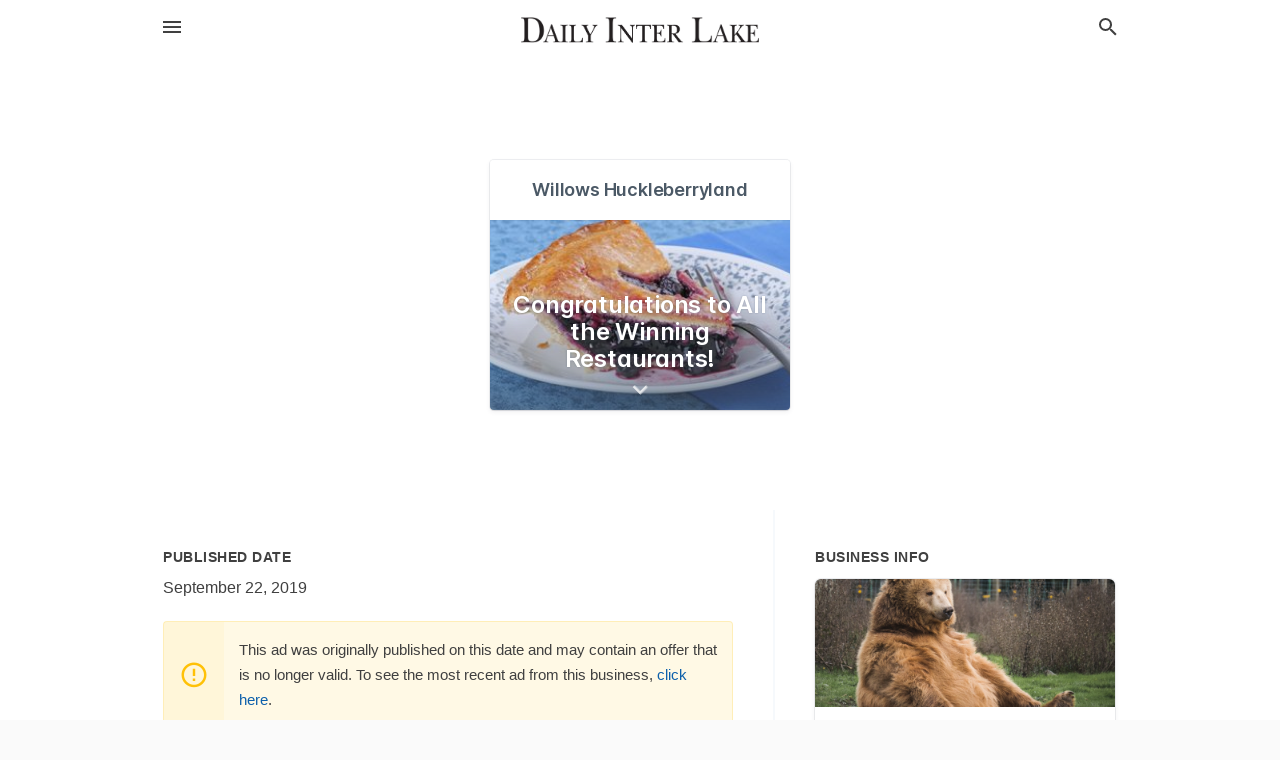

--- FILE ---
content_type: text/html; charset=utf-8
request_url: https://local.dailyinterlake.com/offers/addcac30-4f1d-4ba3-abdc-fd67e8bf1382
body_size: 4865
content:
<!DOCTYPE html>
<html lang="en" data-acm-directory="false">
  <head>
    <meta charset="utf-8">
    <meta name="viewport" content="initial-scale=1, width=device-width" />
    <!-- PWA Meta Tags -->
    <meta name="apple-mobile-web-app-capable" content="yes">
    <meta name="apple-mobile-web-app-status-bar-style" content="black-translucent">
    <meta name="apple-mobile-web-app-title" content="Congratulations to All the Winning Restaurants! - Willow&#39;s Huckland - Willow&#39;s HuckleberryLand - Daily Inter Lake">
    <link rel="apple-touch-icon" href="/directory-favicon.ico" />
    <!-- Primary Meta Tags -->
    <title>Congratulations to All the Winning Restaurants! - Willow&#39;s Huckland - Willow&#39;s HuckleberryLand - Daily Inter Lake</title>
    <meta name="title" content="Congratulations to All the Winning Restaurants! - Willow&#39;s Huckland - Willow&#39;s HuckleberryLand - Daily Inter Lake">
    <meta name="description" content="Family Fun in 8730 US Hwy 2, Hungry Horse, MT 59919">
    <link rel="shortcut icon" href="/directory-favicon.ico" />
    <meta itemprop="image" content="https://storage.googleapis.com/ownlocal-adforge-production/backgrounds/origamis/custom/addcac30-4f1d-4ba3-abdc-fd67e8bf1382/full.webp">

    <!-- Open Graph / Facebook -->
    <meta property="og:url" content="https://local.dailyinterlake.com/offers/addcac30-4f1d-4ba3-abdc-fd67e8bf1382">
    <meta property="og:type" content="website">
    <meta property="og:title" content="Congratulations to All the Winning Restaurants! - Willow&#39;s Huckland - Willow&#39;s HuckleberryLand - Daily Inter Lake">
    <meta property="og:description" content="Family Fun in 8730 US Hwy 2, Hungry Horse, MT 59919">
    <meta property="og:image" content="https://storage.googleapis.com/ownlocal-adforge-production/backgrounds/origamis/custom/addcac30-4f1d-4ba3-abdc-fd67e8bf1382/full.webp">

    <!-- Twitter -->
    <meta property="twitter:url" content="https://local.dailyinterlake.com/offers/addcac30-4f1d-4ba3-abdc-fd67e8bf1382">
    <meta property="twitter:title" content="Congratulations to All the Winning Restaurants! - Willow&#39;s Huckland - Willow&#39;s HuckleberryLand - Daily Inter Lake">
    <meta property="twitter:description" content="Family Fun in 8730 US Hwy 2, Hungry Horse, MT 59919">
    <meta property="twitter:image" content="https://storage.googleapis.com/ownlocal-adforge-production/backgrounds/origamis/custom/addcac30-4f1d-4ba3-abdc-fd67e8bf1382/full.webp">
    <meta property="twitter:card" content="summary_large_image">


    <!-- Google Search Console -->
      <meta name="google-site-verification" content="nGG-I7Ymz9EC2wMbCQjdeVAHrtGgXvsgK9gTdn8xrrk" />


    <!-- Other Assets -->
      <link rel="stylesheet" href="https://unpkg.com/leaflet@1.6.0/dist/leaflet.css" integrity="sha512-xwE/Az9zrjBIphAcBb3F6JVqxf46+CDLwfLMHloNu6KEQCAWi6HcDUbeOfBIptF7tcCzusKFjFw2yuvEpDL9wQ==" crossorigin=""/>


    <!-- Google Analytics -->

    <link rel="stylesheet" media="screen" href="/assets/directory/index-625ebbc43c213a1a95e97871809bb1c7c764b7e3acf9db3a90d549597404474f.css" />
      <meta name="google-site-verification" content="zomvPJpCZbKbcuXjyyAod3OjpRHQ8hAHmOsZEmk2930" />


    <script>
//<![CDATA[

      const MESEARCH_KEY = "";

//]]>
</script>
      <script src="/assets/directory/resources/jquery.min-a4ef3f56a89b3569946388ef171b1858effcfc18c06695b3b9cab47996be4986.js"></script>
      <link rel="stylesheet" media="screen" href="/assets/directory/materialdesignicons.min-aafad1dc342d5f4be026ca0942dc89d427725af25326ef4881f30e8d40bffe7e.css" />
  </head>

  <body class="preload" data-theme="">


    <style>
      :root {
        --color-link-alt: #6772E5 !important;
      }
    </style>

    <div class="blocker-banner" id="blocker-banner" style="display: none;">
      <div class="blocker-banner-interior">
        <span class="icon mdi mdi-alert"></span>
        <div class="blocker-banner-title">We notice you're using an ad blocker.</div>
        <div class="blocker-banner-text">Since the purpose of this site is to display digital ads, please disable your ad blocker to prevent content from breaking.</div>
        <span class="close mdi mdi-close"></span>
      </div>
    </div>

    <div class="wrapper">
      <div class="header ">
  <div class="header-main">
    <div class="container ">
      <style>
  body {
    font-family: "Arial", sans-serif;
  }
</style>
<a class="logo" href=/ aria-label="Business logo clickable to go to the home page">
    <img src="https://assets.secure.ownlocal.com/img/logos/1043/original_logos.png?1695912675" alt="Daily Inter Lake">
</a>
<a class="mdi main-nav-item mdi-menu menu-container" aria-label="hamburger menu" aria-expanded="false" href="."></a>
<a class="mdi main-nav-item search-icon" style="right: 20px;left: auto;" href="." title="Search business collapsed">
  <svg class="magnify-icon" xmlns="http://www.w3.org/2000/svg" width="1em" height="1em" viewBox="0 0 24 24">
    <path fill="#404040" d="M9.5 3A6.5 6.5 0 0 1 16 9.5c0 1.61-.59 3.09-1.56 4.23l.27.27h.79l5 5l-1.5 1.5l-5-5v-.79l-.27-.27A6.52 6.52 0 0 1 9.5 16A6.5 6.5 0 0 1 3 9.5A6.5 6.5 0 0 1 9.5 3m0 2C7 5 5 7 5 9.5S7 14 9.5 14S14 12 14 9.5S12 5 9.5 5" />
  </svg>
  <svg class="ex-icon" xmlns="http://www.w3.org/2000/svg" width="1em" height="1em" viewBox="0 0 24 24">
    <path fill="#404040" d="M6.4 19L5 17.6l5.6-5.6L5 6.4L6.4 5l5.6 5.6L17.6 5L19 6.4L13.4 12l5.6 5.6l-1.4 1.4l-5.6-5.6z" />
  </svg>
</a>
<ul class="nav">
  <li><a href="/" aria-label="directory home"><span class="mdi mdi-home"></span><span>Directory Home</span></a></li>
  <li><a href="/shop-local" aria-label="shop local"><span class="mdi mdi-storefront"></span><span>Shop Local</span></a></li>
  <li>
    <li><a href="/offers" aria-label="offers"><span class="mdi mdi-picture-in-picture-top-right"></span><span>Offers</span></a></li>
    <li><a href="/ads" aria-label="printed ads"><span class="mdi mdi-newspaper"></span><span>Print Ads</span></a></li>
  <li><a href="/categories" aria-label="categories"><span class="mdi mdi-layers-outline"></span><span>Categories</span></a></li>
  <li>
    <a href="http://www.dailyinterlake.com/"  aria-label="newspaper name">
      <span class="mdi mdi-home-outline"></span><span>Daily Inter Lake</span>
    </a>
  </li>
</ul>
<div class="header-search">
  <svg xmlns="http://www.w3.org/2000/svg" width="20px" height="20px" viewBox="0 2 25 25">
    <path fill="#404040" d="M9.5 3A6.5 6.5 0 0 1 16 9.5c0 1.61-.59 3.09-1.56 4.23l.27.27h.79l5 5l-1.5 1.5l-5-5v-.79l-.27-.27A6.52 6.52 0 0 1 9.5 16A6.5 6.5 0 0 1 3 9.5A6.5 6.5 0 0 1 9.5 3m0 2C7 5 5 7 5 9.5S7 14 9.5 14S14 12 14 9.5S12 5 9.5 5"></path>
  </svg>
    <form action="/businesses" accept-charset="UTF-8" method="get">
      <input class="search-box" autocomplete="off" type="text" placeholder="Search for businesses" name="q" value="" />
</form></div>

    </div>
  </div>
</div>


      <div class="page offer">
    
<div id="details_origami_entity" class="columns" data-entity-id=660217 data-entity-type="origami_ad" data-controller="offers" data-action="show">
  <div class="column column-full">
    <div class="block">
      <div class="block-interior">
        <div class="origami">
  <iframe src="https://origami.secure.ownlocal.com/origami_unit/index.html?id=addcac30-4f1d-4ba3-abdc-fd67e8bf1382&amp;adType=origami" title='Origami widget number: 660217' ></iframe>
</div>

      </div>
    </div>
  </div>
  <div class="column left-column">
    <div class="block">
      <div class="block-interior">
        <ul class="specs">
          <li>
            <h3>Published Date</h3>
            <span>September 22, 2019</span>
            <div class="expired-note">
              This ad was originally published on this date and may contain an offer that is no longer valid. To see the most recent ad from this business, <a href="/hungry%20horse-mt/willows-huckland-willows-huckleberryland-406-270-8677">click here</a>.
            </div>
          </li>
        </ul>
      </div>
    </div>
  </div>
  <div class="column right-column">
    <div class="block">
      <div class="block-interior">
        <h3>Business Info</h3>
          <ul id="businesses_entity" class="cards" style="margin-bottom: 15px;">
              
<li class="" data-entity-id="69380232" data-name="Willow&#39;s Huckland - Willow&#39;s HuckleberryLand" data-entity-type="business" data-controller="offers" data-action="show">
  <a itemscope itemtype="http://schema.org/LocalBusiness" class="card-top" href="/hungry%20horse-mt/willows-huckland-willows-huckleberryland-406-270-8677" title="Willow&#39;s Huckland - Willow&#39;s HuckleberryLand" aria-label="Willow&#39;s Huckland - Willow&#39;s HuckleberryLand 8730 Us Hwy 2, Hungry Horse, MT, 59919" >
    <div
      class="image "
        style= "background-image: url('https://storage.googleapis.com/ownlocal-adforge-production/backgrounds/bank/photo-1530595467537-0b5996c41f2d/full.webp');"
    >
    </div>
    <div class="card-info">
      <div itemprop="name" class="name">Willow&#39;s Huckland - Willow&#39;s HuckleberryLand</div>
      <span itemprop="address" itemscope itemtype="http://schema.org/PostalAddress">
        <div itemprop="streetAddress" class="details">8730 Us Hwy 2, Hungry Horse, MT, 59919</div>
      </span>
    </div>
  </a>
  <div class="card-bottom">

    
<a class="tag" href="/categories/food-and-beverage/ice-cream">
  Ice Cream
</a>

<a class="tag" href="/categories/recreation/family-fun">
  Family Fun
</a>

  </div>
</li>

          </ul>
      </div>
    </div>
  </div>
  <div class="clear"></div>
</div>

  <section>
    
<section>
  <div class="container">
    <h2>Past Offers</h2>
    <div id="carouseloffers" class="cards  offers">
      <div title="left arrow icon" class="control previous"><span class="mdi"><svg xmlns="http://www.w3.org/2000/svg" width="1em" height="1em" viewBox="0 0 24 24"><path fill="currentColor" d="M15.41 16.58L10.83 12l4.58-4.59L14 6l-6 6l6 6z"/></svg></span></div>
      <div title="right arrow icon" class="control next"><span class="mdi"><svg xmlns="http://www.w3.org/2000/svg" width="1em" height="1em" viewBox="0 0 24 24"><path fill="currentColor" d="M8.59 16.58L13.17 12L8.59 7.41L10 6l6 6l-6 6z"/></svg></span></div>
      <div class="stage active">
        <ul id="offers_entity">
          

  <li class="expired" data-name="Willow&#39;s Huckland - Willow&#39;s HuckleberryLand" data-logo="https://assets.secure.ownlocal.com/img/core-business-logos/32295cc1-1a86-46bd-9945-e2797d256637/logo.webp" data-background-image="https://storage.googleapis.com/ownlocal-adforge-production/backgrounds/origamis/custom/3b6867dd-2597-4516-95a0-98ab50116a32/small.webp" data-ticker-text="Willows Huckleberryland Places 2nd in Huckleberry Pie Contest!" data-entity-id="577889" data-entity-type="origami" data-controller="offers" data-action="show">
    <div class="unit">
      <iframe class="" src=https://origami.secure.ownlocal.com/origami_unit/index.html?id=3b6867dd-2597-4516-95a0-98ab50116a32&amp;adType=origami&amp;layout=1 title='Origami Widget Number: 577889'></iframe>
    </div>
    <a href="expired">
      <span class="label">Willow&#39;s Huckland - Willow&#39;s HuckleberryLand</span>
      <span class="expired"></span>
    </a>
  </li>


  <li class="expired" data-name="Willow&#39;s Huckland - Willow&#39;s HuckleberryLand" data-logo="https://assets.secure.ownlocal.com/img/core-business-logos/32295cc1-1a86-46bd-9945-e2797d256637/logo.webp" data-background-image="https://storage.googleapis.com/ownlocal-adforge-production/backgrounds/origamis/custom/addcac30-4f1d-4ba3-abdc-fd67e8bf1382/small.webp" data-ticker-text="Congratulations to All the Winning Restaurants!" data-entity-id="660217" data-entity-type="origami" data-controller="offers" data-action="show">
    <div class="unit">
      <iframe class="" src=https://origami.secure.ownlocal.com/origami_unit/index.html?id=addcac30-4f1d-4ba3-abdc-fd67e8bf1382&amp;adType=origami&amp;layout=2 title='Origami Widget Number: 660217'></iframe>
    </div>
    <a href="expired">
      <span class="label">Willow&#39;s Huckland - Willow&#39;s HuckleberryLand</span>
      <span class="expired"></span>
    </a>
  </li>


  <li class="expired" data-name="Willow&#39;s Huckland - Willow&#39;s HuckleberryLand" data-logo="https://assets.secure.ownlocal.com/img/core-business-logos/32295cc1-1a86-46bd-9945-e2797d256637/logo.webp" data-background-image="https://storage.googleapis.com/ownlocal-adforge-production/backgrounds/bank/photo-1530595467537-0b5996c41f2d/small.webp" data-ticker-text="The Grizzlies of Glacier National Park Premiering Sept. 2 at 6PM." data-entity-id="1737087" data-entity-type="origami" data-controller="offers" data-action="show">
    <div class="unit">
      <iframe class="" src=https://origami.secure.ownlocal.com/origami_unit/index.html?id=e8856fcc-9915-4f34-b67f-5df44e61afd5&amp;adType=origami&amp;layout=1 title='Origami Widget Number: 1737087'></iframe>
    </div>
    <a href="expired">
      <span class="label">Willow&#39;s Huckland - Willow&#39;s HuckleberryLand</span>
      <span class="expired"></span>
    </a>
  </li>

        </ul>
      </div>
    </div>
    
  </div>
</section>

<script>  
  document.addEventListener('DOMContentLoaded', function(e) {
      var carousel = document.querySelector("#carouseloffers");
      var next = carousel.querySelector(".control.next");
      var prev = carousel.querySelector(".control.previous");

      const cardTrigger = () => {
          lazyLoadImages("offers");
      };

      next.addEventListener("click", cardTrigger);
      prev.addEventListener("click", cardTrigger);
  });
</script>

  </section>
</div>


      <div class="footer">
  <div class="container">
    <div class="footer-top">
      <div class="links categories">
        <p class="footer-title">Categories</p>
        <ul>
          
<li>
  <a href="/categories/agriculture" aria-label='category Agriculture' >
    <span>
      Agriculture
    </span>
  </a>
</li>

<li>
  <a href="/categories/arts-and-entertainment" aria-label='category Arts and Entertainment' >
    <span>
      Arts and Entertainment
    </span>
  </a>
</li>

<li>
  <a href="/categories/auto" aria-label='category Auto' >
    <span>
      Auto
    </span>
  </a>
</li>

<li>
  <a href="/categories/beauty-and-wellness" aria-label='category Beauty and Wellness' >
    <span>
      Beauty and Wellness
    </span>
  </a>
</li>

<li>
  <a href="/categories/communication" aria-label='category Communication' >
    <span>
      Communication
    </span>
  </a>
</li>

<li>
  <a href="/categories/community" aria-label='category Community' >
    <span>
      Community
    </span>
  </a>
</li>

<li>
  <a href="/categories/construction" aria-label='category Construction' >
    <span>
      Construction
    </span>
  </a>
</li>

<li>
  <a href="/categories/education" aria-label='category Education' >
    <span>
      Education
    </span>
  </a>
</li>

<li>
  <a href="/categories/finance" aria-label='category Finance' >
    <span>
      Finance
    </span>
  </a>
</li>

<li>
  <a href="/categories/food-and-beverage" aria-label='category Food and Beverage' >
    <span>
      Food and Beverage
    </span>
  </a>
</li>

<li>
  <a href="/categories/house-and-home" aria-label='category House and Home' >
    <span>
      House and Home
    </span>
  </a>
</li>

<li>
  <a href="/categories/insurance" aria-label='category Insurance' >
    <span>
      Insurance
    </span>
  </a>
</li>

<li>
  <a href="/categories/legal" aria-label='category Legal' >
    <span>
      Legal
    </span>
  </a>
</li>

<li>
  <a href="/categories/manufacturing" aria-label='category Manufacturing' >
    <span>
      Manufacturing
    </span>
  </a>
</li>

<li>
  <a href="/categories/medical" aria-label='category Medical' >
    <span>
      Medical
    </span>
  </a>
</li>

<li>
  <a href="/categories/nightlife" aria-label='category Nightlife' >
    <span>
      Nightlife
    </span>
  </a>
</li>

<li>
  <a href="/categories/pets-and-animals" aria-label='category Pets and Animals' >
    <span>
      Pets and Animals
    </span>
  </a>
</li>

<li>
  <a href="/categories/philanthropy" aria-label='category Philanthropy' >
    <span>
      Philanthropy
    </span>
  </a>
</li>

<li>
  <a href="/categories/photo-and-video" aria-label='category Photo and Video' >
    <span>
      Photo and Video
    </span>
  </a>
</li>

<li>
  <a href="/categories/public-services" aria-label='category Public Services' >
    <span>
      Public Services
    </span>
  </a>
</li>

<li>
  <a href="/categories/real-estate" aria-label='category Real Estate' >
    <span>
      Real Estate
    </span>
  </a>
</li>

<li>
  <a href="/categories/recreation" aria-label='category Recreation' >
    <span>
      Recreation
    </span>
  </a>
</li>

<li>
  <a href="/categories/religion" aria-label='category Religion' >
    <span>
      Religion
    </span>
  </a>
</li>

<li>
  <a href="/categories/services" aria-label='category Services' >
    <span>
      Services
    </span>
  </a>
</li>

<li>
  <a href="/categories/shop-local" aria-label='category Shop Local' >
    <span>
      Shop Local
    </span>
  </a>
</li>

<li>
  <a href="/categories/shopping" aria-label='category Shopping' >
    <span>
      Shopping
    </span>
  </a>
</li>

<li>
  <a href="/categories/technical" aria-label='category Technical' >
    <span>
      Technical
    </span>
  </a>
</li>

<li>
  <a href="/categories/transportation" aria-label='category Transportation' >
    <span>
      Transportation
    </span>
  </a>
</li>

<li>
  <a href="/categories/travel" aria-label='category Travel' >
    <span>
      Travel
    </span>
  </a>
</li>

<li>
  <a href="/categories/utilities" aria-label='category Utilities' >
    <span>
      Utilities
    </span>
  </a>
</li>

        </ul>
      </div>
      <div class="links">
        <p class="footer-title">Directory</p>
        <ul>
          <li><a href="/promote">Get Verified</a></li>
          <li>
            <a href="https://admin.austin.ownlocal.com/login?p=1014" >
              <span>Login</span> 
            </a>
          </li>
          

          <li><a href="/terms">Terms of Service</a></li>
          <li><a href="/privacy">Privacy policy</a></li>
          <li><a href="/got-to-top" class="back-to-top">Go To Top</a></li>
        </ul>
      </div>
      <div class="clear"></div>
    </div>
  </div>
  <div class="footer-bottom">
    <div class="copyright">
      <div class="container">
        © 2026 
        <a href="http://www.dailyinterlake.com/" >
          Daily Inter Lake
          </a>. Powered by <a href="http://ownlocal.com" target="_blank" class="bold-link">OwnLocal</a><span> – helping local media with innovative <a href="https://ownlocal.com/products" target="_blank">print to web</a> and directory software</span>.
      </div>
    </div>
  </div>
</div>

    </div>
    <script src="/assets/directory/index-584af2f59b30467a7e4b931fd3f3db8d26af04d8a92f1974cbe6875ccaaaa66e.js" defer="defer"></script>


      <script>
        // AdBlock detection
        fetch('https://admin.ownlocal.com/api/adblock')
          .then(response => {
            if (!response.ok) {
              throw new Error('Network response was not ok');
            }
            return response.text();
          })
          .catch(error => {
            // Handle error, such as showing the blocker banner
            document.getElementById('blocker-banner').style.display = 'block';
          });
      </script>
    <script src="/assets/directory/interactions-e3133e709fc754effe1635477cc59c0147eaba70864f8c24d8f047f9063386f4.js" defer="defer"></script>
  </body>
</html>

<!-- RENDERED TIME: Friday, 30 Jan 2026 11:26:19 Central Time (US & Canada) -->
